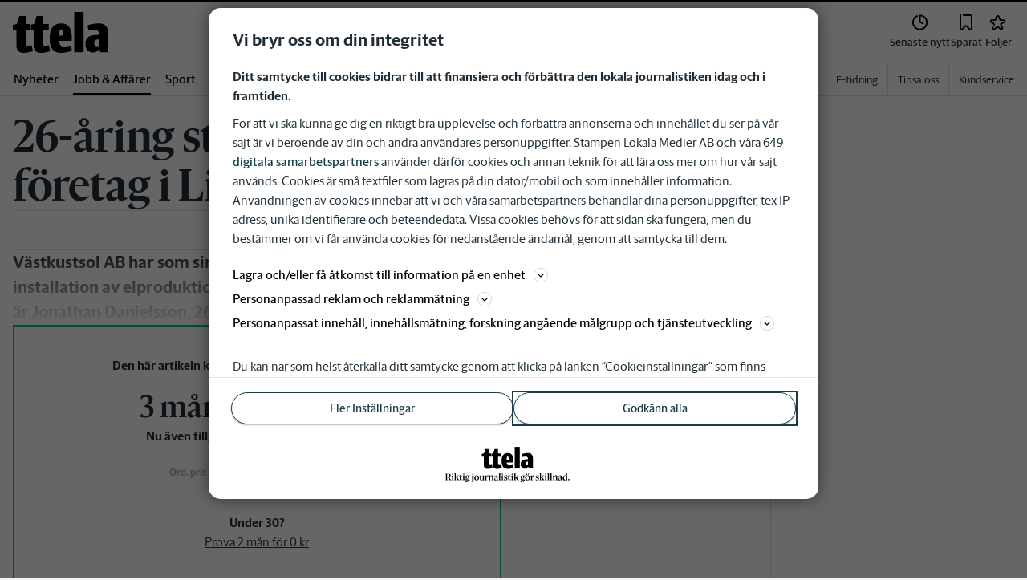

--- FILE ---
content_type: text/plain; charset=utf-8
request_url: https://gto.ttela.se/api/v3/firstparty
body_size: 484
content:
{
  "i": "949d5b4a-4d15-4d7b-be14-c6de493a4de1",
  "r": "ttela.se",
  "v": "v3",
  "e": {},
  "k": [],
  "c": []
}

--- FILE ---
content_type: text/plain; charset=utf-8
request_url: https://gto.ttela.se/api/v3/firstparty
body_size: 486
content:
{
  "i": "5095288f-0406-4110-aa3c-71e62cc1fb6d",
  "r": "ttela.se",
  "v": "v3",
  "e": {},
  "k": [],
  "c": []
}